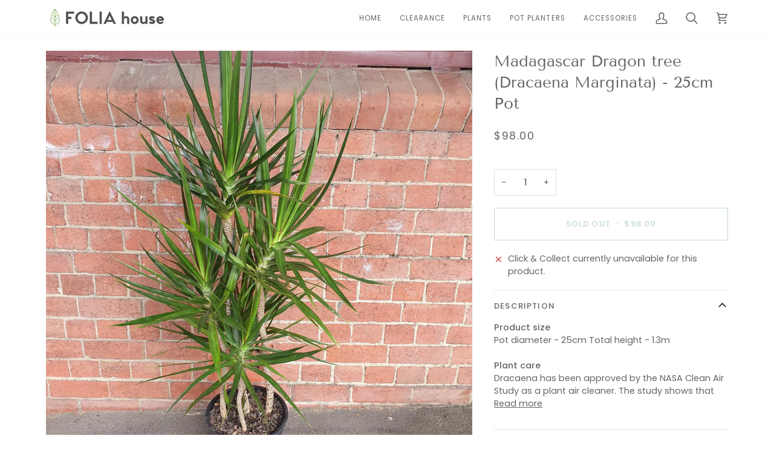

--- FILE ---
content_type: text/css
request_url: https://foliahouse.com.au/cdn/shop/t/41/assets/font-settings.css?v=125602008490962191991759333255
body_size: 245
content:
@font-face{font-family:Tenor Sans;font-weight:400;font-style:normal;font-display:swap;src:url(//foliahouse.com.au/cdn/fonts/tenor_sans/tenorsans_n4.966071a72c28462a9256039d3e3dc5b0cf314f65.woff2?h1=Zm9saWFob3VzZS5jb20uYXU&h2=Zm9saWEtaG91c2UuYWNjb3VudC5teXNob3BpZnkuY29t&hmac=4317d05fffdf6b2e367196ed7c82da5c2794d9c0680e576118090f6814fdaaed) format("woff2"),url(//foliahouse.com.au/cdn/fonts/tenor_sans/tenorsans_n4.2282841d948f9649ba5c3cad6ea46df268141820.woff?h1=Zm9saWFob3VzZS5jb20uYXU&h2=Zm9saWEtaG91c2UuYWNjb3VudC5teXNob3BpZnkuY29t&hmac=f71daf8bbff4403f0abbfbf9f65c068f37853a63365e18b81eb984f0cab2960d) format("woff")}@font-face{font-family:Poppins;font-weight:400;font-style:normal;font-display:swap;src:url(//foliahouse.com.au/cdn/fonts/poppins/poppins_n4.0ba78fa5af9b0e1a374041b3ceaadf0a43b41362.woff2?h1=Zm9saWFob3VzZS5jb20uYXU&h2=Zm9saWEtaG91c2UuYWNjb3VudC5teXNob3BpZnkuY29t&hmac=fcdb0e83e177d2957d7d7f728353895600afc9d99050ee2ab8203f0ae3903cbd) format("woff2"),url(//foliahouse.com.au/cdn/fonts/poppins/poppins_n4.214741a72ff2596839fc9760ee7a770386cf16ca.woff?h1=Zm9saWFob3VzZS5jb20uYXU&h2=Zm9saWEtaG91c2UuYWNjb3VudC5teXNob3BpZnkuY29t&hmac=70afe5efd56162a18613ce3a7cfea837e8481ba4126574dbd1df945b099aaf5b) format("woff")}@font-face{font-family:Poppins;font-weight:400;font-style:normal;font-display:swap;src:url(//foliahouse.com.au/cdn/fonts/poppins/poppins_n4.0ba78fa5af9b0e1a374041b3ceaadf0a43b41362.woff2?h1=Zm9saWFob3VzZS5jb20uYXU&h2=Zm9saWEtaG91c2UuYWNjb3VudC5teXNob3BpZnkuY29t&hmac=fcdb0e83e177d2957d7d7f728353895600afc9d99050ee2ab8203f0ae3903cbd) format("woff2"),url(//foliahouse.com.au/cdn/fonts/poppins/poppins_n4.214741a72ff2596839fc9760ee7a770386cf16ca.woff?h1=Zm9saWFob3VzZS5jb20uYXU&h2=Zm9saWEtaG91c2UuYWNjb3VudC5teXNob3BpZnkuY29t&hmac=70afe5efd56162a18613ce3a7cfea837e8481ba4126574dbd1df945b099aaf5b) format("woff")}@font-face{font-family:Poppins;font-weight:500;font-style:normal;font-display:swap;src:url(//foliahouse.com.au/cdn/fonts/poppins/poppins_n5.ad5b4b72b59a00358afc706450c864c3c8323842.woff2?h1=Zm9saWFob3VzZS5jb20uYXU&h2=Zm9saWEtaG91c2UuYWNjb3VudC5teXNob3BpZnkuY29t&hmac=4382537cb8b9e4cdb976ee41da9469ece38738d9e760df4f082fa0cc77cb231a) format("woff2"),url(//foliahouse.com.au/cdn/fonts/poppins/poppins_n5.33757fdf985af2d24b32fcd84c9a09224d4b2c39.woff?h1=Zm9saWFob3VzZS5jb20uYXU&h2=Zm9saWEtaG91c2UuYWNjb3VudC5teXNob3BpZnkuY29t&hmac=ab44eb64c61962115143ba3795b415f353139282b0299c946602d4bbb2711415) format("woff")}@font-face{font-family:Poppins;font-weight:500;font-style:normal;font-display:swap;src:url(//foliahouse.com.au/cdn/fonts/poppins/poppins_n5.ad5b4b72b59a00358afc706450c864c3c8323842.woff2?h1=Zm9saWFob3VzZS5jb20uYXU&h2=Zm9saWEtaG91c2UuYWNjb3VudC5teXNob3BpZnkuY29t&hmac=4382537cb8b9e4cdb976ee41da9469ece38738d9e760df4f082fa0cc77cb231a) format("woff2"),url(//foliahouse.com.au/cdn/fonts/poppins/poppins_n5.33757fdf985af2d24b32fcd84c9a09224d4b2c39.woff?h1=Zm9saWFob3VzZS5jb20uYXU&h2=Zm9saWEtaG91c2UuYWNjb3VudC5teXNob3BpZnkuY29t&hmac=ab44eb64c61962115143ba3795b415f353139282b0299c946602d4bbb2711415) format("woff")}@font-face{font-family:Poppins;font-weight:400;font-style:italic;font-display:swap;src:url(//foliahouse.com.au/cdn/fonts/poppins/poppins_i4.846ad1e22474f856bd6b81ba4585a60799a9f5d2.woff2?h1=Zm9saWFob3VzZS5jb20uYXU&h2=Zm9saWEtaG91c2UuYWNjb3VudC5teXNob3BpZnkuY29t&hmac=1977a9d864d7add9fbe6fa69c0ee932db35740773fe11f01d3dc347c17a49c7f) format("woff2"),url(//foliahouse.com.au/cdn/fonts/poppins/poppins_i4.56b43284e8b52fc64c1fd271f289a39e8477e9ec.woff?h1=Zm9saWFob3VzZS5jb20uYXU&h2=Zm9saWEtaG91c2UuYWNjb3VudC5teXNob3BpZnkuY29t&hmac=ac28b5291391c29f907493c588c186acc18325f692a2cbe42f8e40a0beaa3b93) format("woff")}@font-face{font-family:Poppins;font-weight:500;font-style:italic;font-display:swap;src:url(//foliahouse.com.au/cdn/fonts/poppins/poppins_i5.6acfce842c096080e34792078ef3cb7c3aad24d4.woff2?h1=Zm9saWFob3VzZS5jb20uYXU&h2=Zm9saWEtaG91c2UuYWNjb3VudC5teXNob3BpZnkuY29t&hmac=4ff24e82d737cb2e5933e1ceeb297ff2a394f628c27e4955316daa76906d2450) format("woff2"),url(//foliahouse.com.au/cdn/fonts/poppins/poppins_i5.a49113e4fe0ad7fd7716bd237f1602cbec299b3c.woff?h1=Zm9saWFob3VzZS5jb20uYXU&h2=Zm9saWEtaG91c2UuYWNjb3VudC5teXNob3BpZnkuY29t&hmac=8b9178d8175438a17f73b0dd6c1c7ef2752219d6faaf289e6dc9ef94805fae7e) format("woff")}
/*# sourceMappingURL=/cdn/shop/t/41/assets/font-settings.css.map?v=125602008490962191991759333255 */
